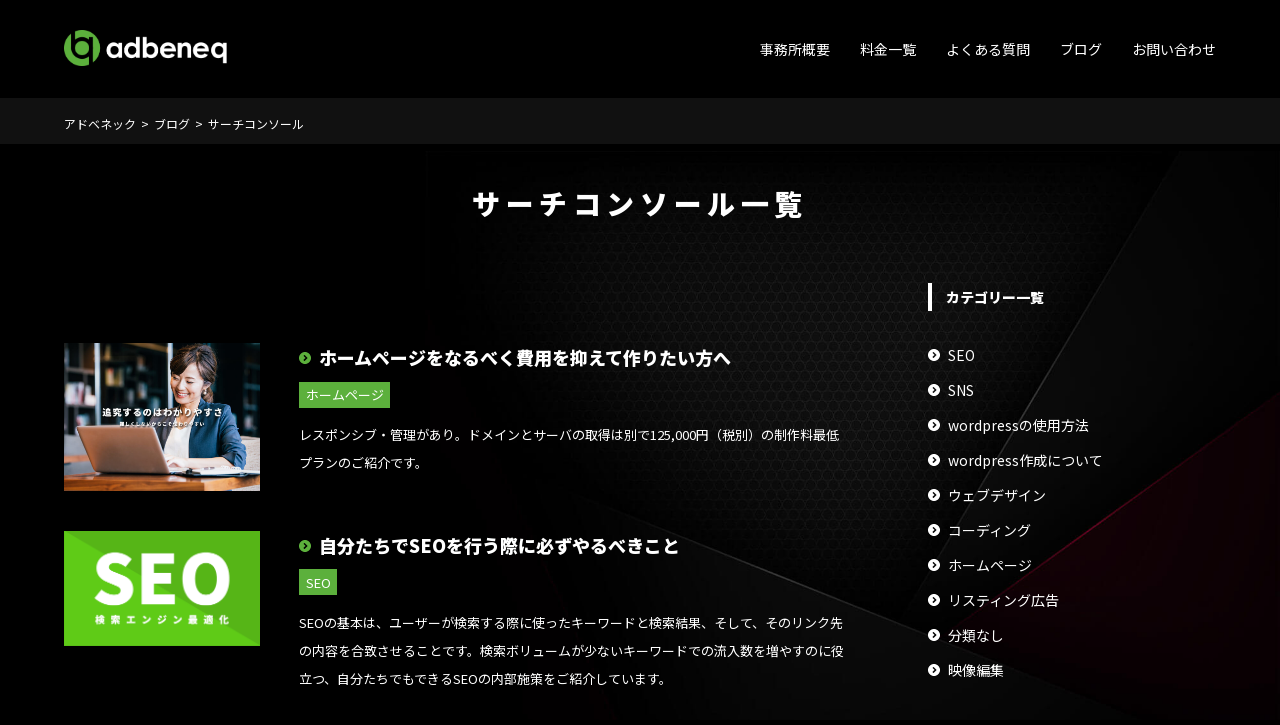

--- FILE ---
content_type: text/html; charset=UTF-8
request_url: https://adbeneq.com/blogtags/%E3%82%B5%E3%83%BC%E3%83%81%E3%82%B3%E3%83%B3%E3%82%BD%E3%83%BC%E3%83%AB/
body_size: 6796
content:
<!doctype html>
<html lang="ja" xml:lang="ja">
<head>
<!-- Google Tag Manager -->
<script>(function(w,d,s,l,i){w[l]=w[l]||[];w[l].push({'gtm.start':
new Date().getTime(),event:'gtm.js'});var f=d.getElementsByTagName(s)[0],
j=d.createElement(s),dl=l!='dataLayer'?'&l='+l:'';j.async=true;j.src=
'https://www.googletagmanager.com/gtm.js?id='+i+dl;f.parentNode.insertBefore(j,f);
})(window,document,'script','dataLayer','GTM-TD752HZ');</script>
<!-- End Google Tag Manager -->
<meta charset="utf-8">
<meta name="viewport" content="width=device-width">
<meta name="format-detection" content="telephone=no">
	
<link href="/common/css/common.css" rel="stylesheet" type="text/css">
<link href="/common/css/base.css?231025" rel="stylesheet" type="text/css">
	
<link rel="icon" href="/ico/favicon.ico">
<link rel="apple-touch-icon" sizes="180x180" href="/ico/apple-touch-icon.png">
<meta name="application-name" content="オフィスアドベネック"/>
<meta name="msapplication-square70x70logo" content="/ico/icon-70x70.png"/>
<meta name="msapplication-square150x150logo" content="/ico/icon-150x150.png"/>
<meta name="msapplication-wide310x150logo" content="/ico/icon-310x150.png"/>
<meta name="msapplication-square310x310logo" content="/ico/icon-310x310.png"/>
<meta name="msapplication-TileColor" content="#000000"/>
<title>サーチコンソール | アドベネック</title>

		<!-- All in One SEO 4.9.1.1 - aioseo.com -->
	<meta name="robots" content="max-image-preview:large" />
	<link rel="canonical" href="https://adbeneq.com/blogtags/%e3%82%b5%e3%83%bc%e3%83%81%e3%82%b3%e3%83%b3%e3%82%bd%e3%83%bc%e3%83%ab/" />
	<meta name="generator" content="All in One SEO (AIOSEO) 4.9.1.1" />
		<script type="application/ld+json" class="aioseo-schema">
			{"@context":"https:\/\/schema.org","@graph":[{"@type":"BreadcrumbList","@id":"https:\/\/adbeneq.com\/blogtags\/%E3%82%B5%E3%83%BC%E3%83%81%E3%82%B3%E3%83%B3%E3%82%BD%E3%83%BC%E3%83%AB\/#breadcrumblist","itemListElement":[{"@type":"ListItem","@id":"https:\/\/adbeneq.com#listItem","position":1,"name":"\u30db\u30fc\u30e0","item":"https:\/\/adbeneq.com","nextItem":{"@type":"ListItem","@id":"https:\/\/adbeneq.com\/blogtags\/%e3%82%b5%e3%83%bc%e3%83%81%e3%82%b3%e3%83%b3%e3%82%bd%e3%83%bc%e3%83%ab\/#listItem","name":"\u30b5\u30fc\u30c1\u30b3\u30f3\u30bd\u30fc\u30eb"}},{"@type":"ListItem","@id":"https:\/\/adbeneq.com\/blogtags\/%e3%82%b5%e3%83%bc%e3%83%81%e3%82%b3%e3%83%b3%e3%82%bd%e3%83%bc%e3%83%ab\/#listItem","position":2,"name":"\u30b5\u30fc\u30c1\u30b3\u30f3\u30bd\u30fc\u30eb","previousItem":{"@type":"ListItem","@id":"https:\/\/adbeneq.com#listItem","name":"\u30db\u30fc\u30e0"}}]},{"@type":"CollectionPage","@id":"https:\/\/adbeneq.com\/blogtags\/%E3%82%B5%E3%83%BC%E3%83%81%E3%82%B3%E3%83%B3%E3%82%BD%E3%83%BC%E3%83%AB\/#collectionpage","url":"https:\/\/adbeneq.com\/blogtags\/%E3%82%B5%E3%83%BC%E3%83%81%E3%82%B3%E3%83%B3%E3%82%BD%E3%83%BC%E3%83%AB\/","name":"\u30b5\u30fc\u30c1\u30b3\u30f3\u30bd\u30fc\u30eb | \u30a2\u30c9\u30d9\u30cd\u30c3\u30af","inLanguage":"ja","isPartOf":{"@id":"https:\/\/adbeneq.com\/#website"},"breadcrumb":{"@id":"https:\/\/adbeneq.com\/blogtags\/%E3%82%B5%E3%83%BC%E3%83%81%E3%82%B3%E3%83%B3%E3%82%BD%E3%83%BC%E3%83%AB\/#breadcrumblist"}},{"@type":"Organization","@id":"https:\/\/adbeneq.com\/#organization","name":"\u30a2\u30c9\u30d9\u30cd\u30c3\u30af","description":"\u679a\u65b9\u5e02\u306eWEB\u5236\u4f5c \/ \u30d5\u30ea\u30fc\u30e9\u30f3\u30b9","url":"https:\/\/adbeneq.com\/"},{"@type":"WebSite","@id":"https:\/\/adbeneq.com\/#website","url":"https:\/\/adbeneq.com\/","name":"\u30a2\u30c9\u30d9\u30cd\u30c3\u30af","description":"\u679a\u65b9\u5e02\u306eWEB\u5236\u4f5c \/ \u30d5\u30ea\u30fc\u30e9\u30f3\u30b9","inLanguage":"ja","publisher":{"@id":"https:\/\/adbeneq.com\/#organization"}}]}
		</script>
		<!-- All in One SEO -->

<link rel='dns-prefetch' href='//www.googletagmanager.com' />
<style id='wp-img-auto-sizes-contain-inline-css' type='text/css'>
img:is([sizes=auto i],[sizes^="auto," i]){contain-intrinsic-size:3000px 1500px}
/*# sourceURL=wp-img-auto-sizes-contain-inline-css */
</style>
<style id='wp-block-library-inline-css' type='text/css'>
:root{--wp-block-synced-color:#7a00df;--wp-block-synced-color--rgb:122,0,223;--wp-bound-block-color:var(--wp-block-synced-color);--wp-editor-canvas-background:#ddd;--wp-admin-theme-color:#007cba;--wp-admin-theme-color--rgb:0,124,186;--wp-admin-theme-color-darker-10:#006ba1;--wp-admin-theme-color-darker-10--rgb:0,107,160.5;--wp-admin-theme-color-darker-20:#005a87;--wp-admin-theme-color-darker-20--rgb:0,90,135;--wp-admin-border-width-focus:2px}@media (min-resolution:192dpi){:root{--wp-admin-border-width-focus:1.5px}}.wp-element-button{cursor:pointer}:root .has-very-light-gray-background-color{background-color:#eee}:root .has-very-dark-gray-background-color{background-color:#313131}:root .has-very-light-gray-color{color:#eee}:root .has-very-dark-gray-color{color:#313131}:root .has-vivid-green-cyan-to-vivid-cyan-blue-gradient-background{background:linear-gradient(135deg,#00d084,#0693e3)}:root .has-purple-crush-gradient-background{background:linear-gradient(135deg,#34e2e4,#4721fb 50%,#ab1dfe)}:root .has-hazy-dawn-gradient-background{background:linear-gradient(135deg,#faaca8,#dad0ec)}:root .has-subdued-olive-gradient-background{background:linear-gradient(135deg,#fafae1,#67a671)}:root .has-atomic-cream-gradient-background{background:linear-gradient(135deg,#fdd79a,#004a59)}:root .has-nightshade-gradient-background{background:linear-gradient(135deg,#330968,#31cdcf)}:root .has-midnight-gradient-background{background:linear-gradient(135deg,#020381,#2874fc)}:root{--wp--preset--font-size--normal:16px;--wp--preset--font-size--huge:42px}.has-regular-font-size{font-size:1em}.has-larger-font-size{font-size:2.625em}.has-normal-font-size{font-size:var(--wp--preset--font-size--normal)}.has-huge-font-size{font-size:var(--wp--preset--font-size--huge)}.has-text-align-center{text-align:center}.has-text-align-left{text-align:left}.has-text-align-right{text-align:right}.has-fit-text{white-space:nowrap!important}#end-resizable-editor-section{display:none}.aligncenter{clear:both}.items-justified-left{justify-content:flex-start}.items-justified-center{justify-content:center}.items-justified-right{justify-content:flex-end}.items-justified-space-between{justify-content:space-between}.screen-reader-text{border:0;clip-path:inset(50%);height:1px;margin:-1px;overflow:hidden;padding:0;position:absolute;width:1px;word-wrap:normal!important}.screen-reader-text:focus{background-color:#ddd;clip-path:none;color:#444;display:block;font-size:1em;height:auto;left:5px;line-height:normal;padding:15px 23px 14px;text-decoration:none;top:5px;width:auto;z-index:100000}html :where(.has-border-color){border-style:solid}html :where([style*=border-top-color]){border-top-style:solid}html :where([style*=border-right-color]){border-right-style:solid}html :where([style*=border-bottom-color]){border-bottom-style:solid}html :where([style*=border-left-color]){border-left-style:solid}html :where([style*=border-width]){border-style:solid}html :where([style*=border-top-width]){border-top-style:solid}html :where([style*=border-right-width]){border-right-style:solid}html :where([style*=border-bottom-width]){border-bottom-style:solid}html :where([style*=border-left-width]){border-left-style:solid}html :where(img[class*=wp-image-]){height:auto;max-width:100%}:where(figure){margin:0 0 1em}html :where(.is-position-sticky){--wp-admin--admin-bar--position-offset:var(--wp-admin--admin-bar--height,0px)}@media screen and (max-width:600px){html :where(.is-position-sticky){--wp-admin--admin-bar--position-offset:0px}}

/*# sourceURL=wp-block-library-inline-css */
</style><style id='global-styles-inline-css' type='text/css'>
:root{--wp--preset--aspect-ratio--square: 1;--wp--preset--aspect-ratio--4-3: 4/3;--wp--preset--aspect-ratio--3-4: 3/4;--wp--preset--aspect-ratio--3-2: 3/2;--wp--preset--aspect-ratio--2-3: 2/3;--wp--preset--aspect-ratio--16-9: 16/9;--wp--preset--aspect-ratio--9-16: 9/16;--wp--preset--color--black: #000000;--wp--preset--color--cyan-bluish-gray: #abb8c3;--wp--preset--color--white: #ffffff;--wp--preset--color--pale-pink: #f78da7;--wp--preset--color--vivid-red: #cf2e2e;--wp--preset--color--luminous-vivid-orange: #ff6900;--wp--preset--color--luminous-vivid-amber: #fcb900;--wp--preset--color--light-green-cyan: #7bdcb5;--wp--preset--color--vivid-green-cyan: #00d084;--wp--preset--color--pale-cyan-blue: #8ed1fc;--wp--preset--color--vivid-cyan-blue: #0693e3;--wp--preset--color--vivid-purple: #9b51e0;--wp--preset--gradient--vivid-cyan-blue-to-vivid-purple: linear-gradient(135deg,rgb(6,147,227) 0%,rgb(155,81,224) 100%);--wp--preset--gradient--light-green-cyan-to-vivid-green-cyan: linear-gradient(135deg,rgb(122,220,180) 0%,rgb(0,208,130) 100%);--wp--preset--gradient--luminous-vivid-amber-to-luminous-vivid-orange: linear-gradient(135deg,rgb(252,185,0) 0%,rgb(255,105,0) 100%);--wp--preset--gradient--luminous-vivid-orange-to-vivid-red: linear-gradient(135deg,rgb(255,105,0) 0%,rgb(207,46,46) 100%);--wp--preset--gradient--very-light-gray-to-cyan-bluish-gray: linear-gradient(135deg,rgb(238,238,238) 0%,rgb(169,184,195) 100%);--wp--preset--gradient--cool-to-warm-spectrum: linear-gradient(135deg,rgb(74,234,220) 0%,rgb(151,120,209) 20%,rgb(207,42,186) 40%,rgb(238,44,130) 60%,rgb(251,105,98) 80%,rgb(254,248,76) 100%);--wp--preset--gradient--blush-light-purple: linear-gradient(135deg,rgb(255,206,236) 0%,rgb(152,150,240) 100%);--wp--preset--gradient--blush-bordeaux: linear-gradient(135deg,rgb(254,205,165) 0%,rgb(254,45,45) 50%,rgb(107,0,62) 100%);--wp--preset--gradient--luminous-dusk: linear-gradient(135deg,rgb(255,203,112) 0%,rgb(199,81,192) 50%,rgb(65,88,208) 100%);--wp--preset--gradient--pale-ocean: linear-gradient(135deg,rgb(255,245,203) 0%,rgb(182,227,212) 50%,rgb(51,167,181) 100%);--wp--preset--gradient--electric-grass: linear-gradient(135deg,rgb(202,248,128) 0%,rgb(113,206,126) 100%);--wp--preset--gradient--midnight: linear-gradient(135deg,rgb(2,3,129) 0%,rgb(40,116,252) 100%);--wp--preset--font-size--small: 13px;--wp--preset--font-size--medium: 20px;--wp--preset--font-size--large: 36px;--wp--preset--font-size--x-large: 42px;--wp--preset--spacing--20: 0.44rem;--wp--preset--spacing--30: 0.67rem;--wp--preset--spacing--40: 1rem;--wp--preset--spacing--50: 1.5rem;--wp--preset--spacing--60: 2.25rem;--wp--preset--spacing--70: 3.38rem;--wp--preset--spacing--80: 5.06rem;--wp--preset--shadow--natural: 6px 6px 9px rgba(0, 0, 0, 0.2);--wp--preset--shadow--deep: 12px 12px 50px rgba(0, 0, 0, 0.4);--wp--preset--shadow--sharp: 6px 6px 0px rgba(0, 0, 0, 0.2);--wp--preset--shadow--outlined: 6px 6px 0px -3px rgb(255, 255, 255), 6px 6px rgb(0, 0, 0);--wp--preset--shadow--crisp: 6px 6px 0px rgb(0, 0, 0);}:where(.is-layout-flex){gap: 0.5em;}:where(.is-layout-grid){gap: 0.5em;}body .is-layout-flex{display: flex;}.is-layout-flex{flex-wrap: wrap;align-items: center;}.is-layout-flex > :is(*, div){margin: 0;}body .is-layout-grid{display: grid;}.is-layout-grid > :is(*, div){margin: 0;}:where(.wp-block-columns.is-layout-flex){gap: 2em;}:where(.wp-block-columns.is-layout-grid){gap: 2em;}:where(.wp-block-post-template.is-layout-flex){gap: 1.25em;}:where(.wp-block-post-template.is-layout-grid){gap: 1.25em;}.has-black-color{color: var(--wp--preset--color--black) !important;}.has-cyan-bluish-gray-color{color: var(--wp--preset--color--cyan-bluish-gray) !important;}.has-white-color{color: var(--wp--preset--color--white) !important;}.has-pale-pink-color{color: var(--wp--preset--color--pale-pink) !important;}.has-vivid-red-color{color: var(--wp--preset--color--vivid-red) !important;}.has-luminous-vivid-orange-color{color: var(--wp--preset--color--luminous-vivid-orange) !important;}.has-luminous-vivid-amber-color{color: var(--wp--preset--color--luminous-vivid-amber) !important;}.has-light-green-cyan-color{color: var(--wp--preset--color--light-green-cyan) !important;}.has-vivid-green-cyan-color{color: var(--wp--preset--color--vivid-green-cyan) !important;}.has-pale-cyan-blue-color{color: var(--wp--preset--color--pale-cyan-blue) !important;}.has-vivid-cyan-blue-color{color: var(--wp--preset--color--vivid-cyan-blue) !important;}.has-vivid-purple-color{color: var(--wp--preset--color--vivid-purple) !important;}.has-black-background-color{background-color: var(--wp--preset--color--black) !important;}.has-cyan-bluish-gray-background-color{background-color: var(--wp--preset--color--cyan-bluish-gray) !important;}.has-white-background-color{background-color: var(--wp--preset--color--white) !important;}.has-pale-pink-background-color{background-color: var(--wp--preset--color--pale-pink) !important;}.has-vivid-red-background-color{background-color: var(--wp--preset--color--vivid-red) !important;}.has-luminous-vivid-orange-background-color{background-color: var(--wp--preset--color--luminous-vivid-orange) !important;}.has-luminous-vivid-amber-background-color{background-color: var(--wp--preset--color--luminous-vivid-amber) !important;}.has-light-green-cyan-background-color{background-color: var(--wp--preset--color--light-green-cyan) !important;}.has-vivid-green-cyan-background-color{background-color: var(--wp--preset--color--vivid-green-cyan) !important;}.has-pale-cyan-blue-background-color{background-color: var(--wp--preset--color--pale-cyan-blue) !important;}.has-vivid-cyan-blue-background-color{background-color: var(--wp--preset--color--vivid-cyan-blue) !important;}.has-vivid-purple-background-color{background-color: var(--wp--preset--color--vivid-purple) !important;}.has-black-border-color{border-color: var(--wp--preset--color--black) !important;}.has-cyan-bluish-gray-border-color{border-color: var(--wp--preset--color--cyan-bluish-gray) !important;}.has-white-border-color{border-color: var(--wp--preset--color--white) !important;}.has-pale-pink-border-color{border-color: var(--wp--preset--color--pale-pink) !important;}.has-vivid-red-border-color{border-color: var(--wp--preset--color--vivid-red) !important;}.has-luminous-vivid-orange-border-color{border-color: var(--wp--preset--color--luminous-vivid-orange) !important;}.has-luminous-vivid-amber-border-color{border-color: var(--wp--preset--color--luminous-vivid-amber) !important;}.has-light-green-cyan-border-color{border-color: var(--wp--preset--color--light-green-cyan) !important;}.has-vivid-green-cyan-border-color{border-color: var(--wp--preset--color--vivid-green-cyan) !important;}.has-pale-cyan-blue-border-color{border-color: var(--wp--preset--color--pale-cyan-blue) !important;}.has-vivid-cyan-blue-border-color{border-color: var(--wp--preset--color--vivid-cyan-blue) !important;}.has-vivid-purple-border-color{border-color: var(--wp--preset--color--vivid-purple) !important;}.has-vivid-cyan-blue-to-vivid-purple-gradient-background{background: var(--wp--preset--gradient--vivid-cyan-blue-to-vivid-purple) !important;}.has-light-green-cyan-to-vivid-green-cyan-gradient-background{background: var(--wp--preset--gradient--light-green-cyan-to-vivid-green-cyan) !important;}.has-luminous-vivid-amber-to-luminous-vivid-orange-gradient-background{background: var(--wp--preset--gradient--luminous-vivid-amber-to-luminous-vivid-orange) !important;}.has-luminous-vivid-orange-to-vivid-red-gradient-background{background: var(--wp--preset--gradient--luminous-vivid-orange-to-vivid-red) !important;}.has-very-light-gray-to-cyan-bluish-gray-gradient-background{background: var(--wp--preset--gradient--very-light-gray-to-cyan-bluish-gray) !important;}.has-cool-to-warm-spectrum-gradient-background{background: var(--wp--preset--gradient--cool-to-warm-spectrum) !important;}.has-blush-light-purple-gradient-background{background: var(--wp--preset--gradient--blush-light-purple) !important;}.has-blush-bordeaux-gradient-background{background: var(--wp--preset--gradient--blush-bordeaux) !important;}.has-luminous-dusk-gradient-background{background: var(--wp--preset--gradient--luminous-dusk) !important;}.has-pale-ocean-gradient-background{background: var(--wp--preset--gradient--pale-ocean) !important;}.has-electric-grass-gradient-background{background: var(--wp--preset--gradient--electric-grass) !important;}.has-midnight-gradient-background{background: var(--wp--preset--gradient--midnight) !important;}.has-small-font-size{font-size: var(--wp--preset--font-size--small) !important;}.has-medium-font-size{font-size: var(--wp--preset--font-size--medium) !important;}.has-large-font-size{font-size: var(--wp--preset--font-size--large) !important;}.has-x-large-font-size{font-size: var(--wp--preset--font-size--x-large) !important;}
/*# sourceURL=global-styles-inline-css */
</style>

<style id='classic-theme-styles-inline-css' type='text/css'>
/*! This file is auto-generated */
.wp-block-button__link{color:#fff;background-color:#32373c;border-radius:9999px;box-shadow:none;text-decoration:none;padding:calc(.667em + 2px) calc(1.333em + 2px);font-size:1.125em}.wp-block-file__button{background:#32373c;color:#fff;text-decoration:none}
/*# sourceURL=/wp-includes/css/classic-themes.min.css */
</style>
<meta name="generator" content="Site Kit by Google 1.167.0" /><noscript><style id="rocket-lazyload-nojs-css">.rll-youtube-player, [data-lazy-src]{display:none !important;}</style></noscript></head>
<body id="toppage">
<!-- Google Tag Manager (noscript) -->
<noscript><iframe src="https://www.googletagmanager.com/ns.html?id=GTM-TD752HZ"
height="0" width="0" style="display:none;visibility:hidden"></iframe></noscript>
<!-- End Google Tag Manager (noscript) -->
<header>
<div id="logo"><a href="/"><img src="data:image/svg+xml,%3Csvg%20xmlns='http://www.w3.org/2000/svg'%20viewBox='0%200%200%200'%3E%3C/svg%3E" alt="アドベネック" data-lazy-src="/common/img/logo.png"><noscript><img src="/common/img/logo.png" alt="アドベネック"></noscript></a></div>
<div id="spmenu">
<ul>
 <li><a href="tel:09083863028" id="hdtel"></a></li>
 <li><a href="#" id="hdmenu" onclick="return false"></a></li>
</ul>
</div>
</header>
<nav id="gmenu">
<div class="closebt"><a href="#" onclick="return false"></a></div>
<ul>
<li><a href="/outline/">事務所概要</a></li>
<li><a href="/price/">料金一覧</a></li>
<li><a href="/faq/">よくある質問</a></li>
<li><a href="/myblog/">ブログ</a></li>
<li><a href="/contact/">お問い合わせ</a></li>
</ul>
</nav>
<!-- bread_crumb -->
<div id="bread_crumb">
 <ol>
  <li><a href="/">アドベネック</a></li>
   <li><a href="/myblog/">ブログ</a></li>
  <li>サーチコンソール</li>
 </ol>
</div>

<div class="pagetitle">
<h1>サーチコンソール一覧</h1>
</div>

<div class="clm2">
<main class="myblog">
<ul class="articles myblog">
           <li><a href="https://adbeneq.com/myblog/website/260/">
<div class="photos"><img src="data:image/svg+xml,%3Csvg%20xmlns='http://www.w3.org/2000/svg'%20viewBox='0%200%200%200'%3E%3C/svg%3E" alt="" data-lazy-src="https://adbeneq.com/wp-content/uploads/2019/12/main_sp.jpg"/><noscript><img src="https://adbeneq.com/wp-content/uploads/2019/12/main_sp.jpg" alt=""/></noscript></div>
	
<div class="texts">
<h3>ホームページをなるべく費用を抑えて作りたい方へ</h3>
<span class="categories">ホームページ</span>
<p class="desc">レスポンシブ・管理があり。ドメインとサーバの取得は別で125,000円（税別）の制作料最低プランのご紹介です。</p>
</div>
</a></li>
           <li><a href="https://adbeneq.com/myblog/seo/370/">
<div class="photos"><img src="data:image/svg+xml,%3Csvg%20xmlns='http://www.w3.org/2000/svg'%20viewBox='0%200%200%200'%3E%3C/svg%3E" alt="" data-lazy-src="https://adbeneq.com/wp-content/uploads/2019/11/seo.png"/><noscript><img src="https://adbeneq.com/wp-content/uploads/2019/11/seo.png" alt=""/></noscript></div>
	
<div class="texts">
<h3>自分たちでSEOを行う際に必ずやるべきこと</h3>
<span class="categories">SEO</span>
<p class="desc">SEOの基本は、ユーザーが検索する際に使ったキーワードと検索結果、そして、そのリンク先の内容を合致させることです。検索ボリュームが少ないキーワードでの流入数を増やすのに役立つ、自分たちでもできるSEOの内部施策をご紹介しています。</p>
</div>
</a></li>
    	
</ul>
	
	</main>	
<aside>
<h2>カテゴリー一覧</h2>
<ul class="linklist">
<ul class="catelist">
<li><a href="https://adbeneq.com/blogcategories/seo/"><span>SEO</span></a></li><li><a href="https://adbeneq.com/blogcategories/sns/"><span>SNS</span></a></li><li><a href="https://adbeneq.com/blogcategories/wpmanual/"><span>wordpressの使用方法</span></a></li><li><a href="https://adbeneq.com/blogcategories/wordpress/"><span>wordpress作成について</span></a></li><li><a href="https://adbeneq.com/blogcategories/web/"><span>ウェブデザイン</span></a></li><li><a href="https://adbeneq.com/blogcategories/coding/"><span>コーディング</span></a></li><li><a href="https://adbeneq.com/blogcategories/website/"><span>ホームページ</span></a></li><li><a href="https://adbeneq.com/blogcategories/adwords/"><span>リスティング広告</span></a></li><li><a href="https://adbeneq.com/blogcategories/etc/"><span>分類なし</span></a></li><li><a href="https://adbeneq.com/blogcategories/movies/"><span>映像編集</span></a></li></ul>
</ul>
</aside>	
</div>
<div class="backbt lines"><a href="/"><span>トップページに戻る</span></a></div>

<footer>
<div class="inner">
<p>ホームページの作成や運用ならアドベネックまで</p>	
<h2><img src="data:image/svg+xml,%3Csvg%20xmlns='http://www.w3.org/2000/svg'%20viewBox='0%200%200%200'%3E%3C/svg%3E" alt="アドベネック" data-lazy-src="/common/img/logo.png"><noscript><img src="/common/img/logo.png" alt="アドベネック"></noscript></h2>
<address>
<p>〒573-0162 <br class="sp_ver">大阪府枚方市長尾西町2-66-10</p>
<p>TEL <a href="tel:090-8386-3028" class="phones">090-8386-3028</a></p>
</address>
</div>
<div id="cr">Copyright© 2009-2026 adbeneq.</div>
</footer>
<script src="/common/js/common.js" type="text/javascript"></script>
<script type="speculationrules">
{"prefetch":[{"source":"document","where":{"and":[{"href_matches":"/*"},{"not":{"href_matches":["/wp-*.php","/wp-admin/*","/wp-content/uploads/*","/wp-content/*","/wp-content/plugins/*","/wp-content/themes/adbeneq/*","/*\\?(.+)"]}},{"not":{"selector_matches":"a[rel~=\"nofollow\"]"}},{"not":{"selector_matches":".no-prefetch, .no-prefetch a"}}]},"eagerness":"conservative"}]}
</script>
<script type="module"  src="https://adbeneq.com/wp-content/plugins/all-in-one-seo-pack/dist/Lite/assets/table-of-contents.95d0dfce.js?ver=4.9.1.1" id="aioseo/js/src/vue/standalone/blocks/table-of-contents/frontend.js-js"></script>
<script>window.lazyLoadOptions = [{
                elements_selector: "img[data-lazy-src],.rocket-lazyload,iframe[data-lazy-src]",
                data_src: "lazy-src",
                data_srcset: "lazy-srcset",
                data_sizes: "lazy-sizes",
                class_loading: "lazyloading",
                class_loaded: "lazyloaded",
                threshold: 300,
                callback_loaded: function(element) {
                    if ( element.tagName === "IFRAME" && element.dataset.rocketLazyload == "fitvidscompatible" ) {
                        if (element.classList.contains("lazyloaded") ) {
                            if (typeof window.jQuery != "undefined") {
                                if (jQuery.fn.fitVids) {
                                    jQuery(element).parent().fitVids();
                                }
                            }
                        }
                    }
                }},{
				elements_selector: ".rocket-lazyload",
				data_src: "lazy-src",
				data_srcset: "lazy-srcset",
				data_sizes: "lazy-sizes",
				class_loading: "lazyloading",
				class_loaded: "lazyloaded",
				threshold: 300,
			}];
        window.addEventListener('LazyLoad::Initialized', function (e) {
            var lazyLoadInstance = e.detail.instance;

            if (window.MutationObserver) {
                var observer = new MutationObserver(function(mutations) {
                    var image_count = 0;
                    var iframe_count = 0;
                    var rocketlazy_count = 0;

                    mutations.forEach(function(mutation) {
                        for (var i = 0; i < mutation.addedNodes.length; i++) {
                            if (typeof mutation.addedNodes[i].getElementsByTagName !== 'function') {
                                continue;
                            }

                            if (typeof mutation.addedNodes[i].getElementsByClassName !== 'function') {
                                continue;
                            }

                            images = mutation.addedNodes[i].getElementsByTagName('img');
                            is_image = mutation.addedNodes[i].tagName == "IMG";
                            iframes = mutation.addedNodes[i].getElementsByTagName('iframe');
                            is_iframe = mutation.addedNodes[i].tagName == "IFRAME";
                            rocket_lazy = mutation.addedNodes[i].getElementsByClassName('rocket-lazyload');

                            image_count += images.length;
			                iframe_count += iframes.length;
			                rocketlazy_count += rocket_lazy.length;

                            if(is_image){
                                image_count += 1;
                            }

                            if(is_iframe){
                                iframe_count += 1;
                            }
                        }
                    } );

                    if(image_count > 0 || iframe_count > 0 || rocketlazy_count > 0){
                        lazyLoadInstance.update();
                    }
                } );

                var b      = document.getElementsByTagName("body")[0];
                var config = { childList: true, subtree: true };

                observer.observe(b, config);
            }
        }, false);</script><script data-no-minify="1" async src="https://adbeneq.com/wp-content/plugins/rocket-lazy-load/assets/js/16.1/lazyload.min.js"></script></body>
</html>

--- FILE ---
content_type: text/css
request_url: https://adbeneq.com/common/css/common.css
body_size: 1700
content:
@media screen and (max-width: 768px){.pc_ver{display:none}}@media screen and (min-width: 769px){.sp_ver{display:none}}a,abbr,acronym,address,applet,article,aside,audio,b,big,blockquote,body,caption,canvas,center,cite,code,dd,del,details,dfn,dialog,div,dl,dt,em,embed,fieldset,figcaption,figure,form,footer,header,hgroup,h1,h2,h3,h4,h5,h6,html,i,iframe,img,ins,kbd,label,legend,li,mark,menu,nav,object,ol,output,p,pre,q,ruby,s,samp,section,main,small,span,strike,strong,sub,summary,sup,tt,table,tbody,textarea,tfoot,thead,time,tr,th,td,u,ul,var,video{font-family:inherit;font-size:100%;font-weight:inherit;font-style:inherit;vertical-align:baseline;white-space:normal;margin:0;padding:0;border:0;outline:0;background:transparent;box-sizing:border-box}article,aside,details,figcaption,figure,footer,header,hgroup,menu,nav,section,main{display:block;box-sizing:border-box}ol,ul{list-style:none;box-sizing:border-box}blockquote,q{quotes:none;box-sizing:border-box}table{border-collapse:collapse;border-spacing:0;box-sizing:border-box}td,th{text-align:left}a:link{text-decoration:none;color:#5cb03c}a:visited{text-decoration:none;color:#5cb03c}a:hover{text-decoration:none;color:#5cb03c}a:active{text-decoration:none;color:#5cb03c}a.phones:link{text-decoration:none;color:#FFF}a.phones:visited{text-decoration:none;color:#FFF}a.phones:hover{text-decoration:none;color:#FFF}a.phones:active{text-decoration:none;color:#FFF}.linkc01 a:link{text-decoration:none;color:#FFF}.linkc01 a:visited{text-decoration:none;color:#FFF}.linkc01 a:hover{text-decoration:none;color:#FFF}.linkc01 a:active{text-decoration:none;color:#FFF}h1,h2,h3,h4{font-weight:900}img{vertical-align:bottom;max-width:100%}a img:hover{opacity:0.6}.fc__white{color:#FFF !important}@media screen and (min-width: 769px){.phones{pointer-events:none}}dl.def{width:100%;box-sizing:border-box}@media screen and (min-width: 769px){dl.def{display:flex;justify-content:space-between;flex-wrap:wrap}}dl.def dt{box-sizing:border-box;border-top:solid 1px #333;font-weight:bold;color:#5cb03c}@media screen and (min-width: 769px){dl.def dt{width:25%;text-align:left}}@media screen and (max-width: 768px){dl.def dt{margin-top:20px;text-align:center}}dl.def dt:last-of-type{border-bottom:solid 1px #333}dl.def dd{box-sizing:border-box;border-top:solid 1px #333}@media screen and (min-width: 769px){dl.def dd{width:75%;text-align:left}}@media screen and (max-width: 768px){dl.def dd{text-align:left}}dl.def dd:last-child{border-bottom:solid 1px #333}dl.def dt,dl.def dd{font-size:16px}@media screen and (min-width: 769px){dl.def dt,dl.def dd{padding:20px 10px}}@media screen and (max-width: 768px){dl.def dt,dl.def dd{padding:10px 5px}}ul.circles{text-align:left;line-height:1.7;margin-top:20px}ul.circles li{margin-top:10px;padding-left:1em;text-indent:-1em}ul.circles li:before{content:"●"}ul.notice{text-align:left;line-height:1.7;margin-top:15px;color:#f9f9f9;font-size:small}ul.notice li{margin-top:5px;padding-left:1em;text-indent:-1em}ul.notice li:before{content:"※"}ul.notice.c333{color:#333}ol{counter-reset:item;text-align:left;line-height:1.7;margin-top:20px}ol li{margin-top:5px;padding-left:1em;text-indent:-1em}ol li:before{counter-increment:item;content:counter(item) "."}ol.lines{margin-left:1em}ol.lines li{padding-top:1em;padding-bottom:1em;border-bottom:dotted 1px #333}html{margin-top:0 !important}#wpadminbar{top:inherit !important;bottom:0 !important}.youtube{margin-top:50px;position:relative;width:100%;padding-top:56.25%}.youtube iframe{position:absolute;top:0;right:0;width:100% !important;height:100% !important}#searchBox{background-color:#111;box-sizing:border-box;line-height:1}@media screen and (min-width: 769px){#searchBox{max-width:1100px;margin:80px auto;padding:30px}}@media screen and (max-width: 768px){#searchBox{width:88%;margin:40px auto;padding:20px}}#searchBox h2{text-align:center;font-size:large;color:#FFF;padding:0}#searchBox h2:before,#searchBox h2:after{display:none}#searchBox #formArea{position:relative}@media screen and (min-width: 769px){#searchBox #formArea{width:80%;margin:30px auto 0px}}@media screen and (max-width: 768px){#searchBox #formArea{width:100%;margin:20px auto 0px}}input[type="submit"],input[type="image"],input[type="button"],input[type="search"]{-webkit-appearance:none}#searchBox form{height:36px;padding:0;display:flex;justify-content:space-between;align-items:center}.searchinput{height:36px;border-radius:6px;padding:12px;width:calc(100% - 66px);box-sizing:border-box;margin:0}.searchbt{width:36px;height:36px;background-color:#FFF;border-radius:6px}@media screen and (min-width: 769px){.searchbt{margin-left:15px}}@media screen and (max-width: 768px){.searchbt{margin-left:5px}}.pagination{display:flex;align-items:center;justify-content:center;margin:100px 0 0 !important;position:relative;font-size:13px;border-bottom:none !important}.pagination span,.pagination a{display:block;width:auto;background-color:#111;text-decoration:none;text-align:center;color:#FFF;line-height:16px}@media screen and (min-width: 769px){.pagination span,.pagination a{padding:8px;margin:4px}}@media screen and (max-width: 768px){.pagination span,.pagination a{padding:4px;margin:2px}}@media screen and (min-width: 769px){.pagination .pager{width:32px}}@media screen and (max-width: 768px){.pagination .pager{width:24px}}.pagination a:hover,.pagination .current{color:#FFF;background-color:#333}.pagination a.prev{margin-right:16px}.pagination a.next{margin-left:16px}.pagination span.page_num{display:none}#profileSotfPs{background:url("/common/img/adobeic1.png") center center no-repeat}#profileSotfAi{background:url("/common/img/adobeic2.png") center center no-repeat}#profileSotfDw{background:url("/common/img/adobeic3.png") center center no-repeat}#profileSotfPr{background:url("/common/img/adobeic4.png") center center no-repeat}#profileSotfAe{background:url("/common/img/adobeic5.png") center center no-repeat}#profileSotfList{display:flex;justify-content:flex-start;flex-wrap:wrap}#profileSotfList li{margin-right:10px;width:40px;height:40px;background-size:100% 100%;font-size:0;line-height:0}


--- FILE ---
content_type: text/css
request_url: https://adbeneq.com/common/css/base.css?231025
body_size: 3553
content:
@media screen and (max-width: 768px){.pc_ver{display:none}}@media screen and (min-width: 769px){.sp_ver{display:none}}body{margin:0;padding:0;background-color:#000;color:#FFF;font-family:"Noto Sans JP", "メイリオ", "Meiryo", "Helvetica", "Arial", sans-serif;font-size:14px;-webkit-text-size-adjust:100%;line-height:2em;text-align:center;position:relative}@media screen and (min-width: 769px){body#toppage{background:url("/common/img/footer_bg.jpg") bottom center #000 no-repeat;background-size:100% auto;background-attachment:fixed}}@media screen and (max-width: 768px){body#toppage{background:url("/common/img/footer_bg_sp.jpg") bottom center #000 no-repeat;background-size:100% auto;background-attachment:fixed}}.roboto{font-family:'Roboto', sans-serif;font-weight:700}.notoSans{font-family:"Noto Sans JP", "メイリオ", "Meiryo", "Helvetica", "Arial", sans-serif;font-weight:900}.notoSerif{font-family:'Noto Serif JP', serif;font-weight:900}strong,b{color:#ffef41;font-weight:bold}header{position:fixed;top:0;left:0;z-index:100;margin:0 auto;padding:30px 5%;width:100%;background-color:#000;text-align:left;display:flex;justify-content:space-between;align-items:center}header #logo>h1,header #logo>a{margin:0;padding:0}@media screen and (max-width: 768px){header #logo>h1,header #logo>a{width:85%}}@media screen and (min-width: 769px){header #logo>h1 img,header #logo>a img{height:36px}}#spmenu{width:50%}@media screen and (min-width: 769px){#spmenu{display:none}}#spmenu ul{　width:100%;display:flex;justify-content:flex-end}#spmenu ul li{margin-left:15px}#spmenu ul a{display:block;width:36px;height:36px;position:relative}#spmenu ul #hdtel{background-image:url("data:image/svg+xml;charset=utf8,%3Csvg%20version%3D%221.1%22%20xmlns%3D%22http%3A%2F%2Fwww.w3.org%2F2000%2Fsvg%22%20xmlns%3Axlink%3D%22http%3A%2F%2Fwww.w3.org%2F1999%2Fxlink%22%20x%3D%220px%22%20y%3D%220px%22%20viewBox%3D%220%200%20512%20512%22%20style%3D%22width%3A%20256px%3B%20height%3A%20256px%3B%20opacity%3A%201%3B%22%20xml%3Aspace%3D%22preserve%22%3E%3Cg%3E%3Cpath%20fill%3D%22%23FFF%22%20d%3D%22M478.047%2C400.316c-19.356-18.424-81.443-56.049-97.112-61.134c-15.659-5.096-36.341%2C8.668-43.342%2C27.382%20c-7.012%2C18.715-16.85%2C16.022-16.85%2C16.022s-37.242-17.472-101.504-93.726s-75.167-115.92-75.167-115.92s-0.984-10.16%2C18.662-13.898%20c19.615-3.729%2C36.693-21.769%2C34.321-38.071c-2.34-16.301-28.904-83.876-43.776-106.06C138.377-7.262%2C105.153%2C0.61%2C97.593%2C5.146%20c-7.571%2C4.536-86.756%2C45.692-71.842%2C135.492c14.934%2C89.801%2C57.26%2C164.294%2C105.904%2C222.022%20c48.644%2C57.726%2C114.884%2C112.087%2C200.863%2C142.018c85.958%2C29.93%2C139.956-41.136%2C145.704-47.826%20C483.971%2C450.172%2C497.361%2C418.761%2C478.047%2C400.316z%22%3E%3C%2Fpath%3E%3C%2Fg%3E%3C%2Fsvg%3E");background-position:center center;background-repeat:no-repeat;background-size:18px 18px}#spmenu ul #hdaccess{background-image:url("data:image/svg+xml;charset=utf8,%3Csvg%20version%3D%221.1%22%20xmlns%3D%22http%3A%2F%2Fwww.w3.org%2F2000%2Fsvg%22%20xmlns%3Axlink%3D%22http%3A%2F%2Fwww.w3.org%2F1999%2Fxlink%22%20x%3D%220px%22%20y%3D%220px%22%20viewBox%3D%220%200%20512%20512%22%20style%3D%22width%3A%20256px%3B%20height%3A%20256px%3B%20opacity%3A%201%3B%22%20xml%3Aspace%3D%22preserve%22%3E%3Cg%3E%3Cpath%20fill%3D%22%23FFF%22%20d%3D%22M256%2C0C160.798%2C0%2C83.644%2C77.155%2C83.644%2C172.356c0%2C97.162%2C48.158%2C117.862%2C101.386%2C182.495%20C248.696%2C432.161%2C256%2C512%2C256%2C512s7.304-79.839%2C70.97-157.148c53.228-64.634%2C101.386-85.334%2C101.386-182.495%20C428.356%2C77.155%2C351.202%2C0%2C256%2C0z%20M256%2C231.921c-32.897%2C0-59.564-26.668-59.564-59.564s26.668-59.564%2C59.564-59.564%20c32.896%2C0%2C59.564%2C26.668%2C59.564%2C59.564S288.896%2C231.921%2C256%2C231.921z%22%3E%3C%2Fpath%3E%3C%2Fg%3E%3C%2Fsvg%3E");background-position:center center;background-repeat:no-repeat;background-size:18px 18px}#spmenu ul #hdmenu{background-image:url("data:image/svg+xml;charset=utf8,%3Csvg%20xmlns%3D%22http%3A%2F%2Fwww.w3.org%2F2000%2Fsvg%22%20viewBox%3D%220%200%20500%20500%22%3E%3Crect%20fill%3D%22%23FFF%22%20width%3D%22500%22%20height%3D%2260%22%20rx%3D%2230%22%20ry%3D%2230%22%2F%3E%3Crect%20fill%3D%22%23FFF%22%20y%3D%22220%22%20width%3D%22500%22%20height%3D%2260%22%20rx%3D%2230%22%20ry%3D%2230%22%2F%3E%3Crect%20fill%3D%22%23FFF%22%20y%3D%22440%22%20width%3D%22500%22%20height%3D%2260%22%20rx%3D%2230%22%20ry%3D%2230%22%2F%3E%3C%2Fsvg%3E");background-position:center center;background-repeat:no-repeat;background-size:18px 18px}#gmenu{z-index:200}@media screen and (min-width: 769px){#gmenu{position:fixed;top:35px;right:5%}}@media screen and (max-width: 768px){#gmenu{position:fixed;top:0;left:0;width:100vw;max-width:100vw;height:100vh;margin:0;background-color:#000;padding:30px 5%;transform:translateX(-100%);transition:transform .3s;transition-timing-function:ease;overflow:auto}}@media screen and (min-width: 769px){#gmenu ul{display:flex;justify-content:flex-end}#gmenu ul li{margin-left:30px}#gmenu ul li:first-child{margin-left:0px}}@media screen and (max-width: 768px){#gmenu ul{margin-top:15px;border-bottom:solid 1px #FFF}#gmenu ul li{line-height:1.2;border-top:solid 1px #FFF;text-align:left;padding:20px 0px;background-image:url("data:image/svg+xml;charset=utf8,%3Csvg%20xmlns%3D%22http%3A%2F%2Fwww.w3.org%2F2000%2Fsvg%22%20x%3D%220px%22%20y%3D%220px%22%20viewBox%3D%220%200%20512%20512%22%3E%3Cg%3E%3Cpath%20fill%3D%22%23FFF%22%20d%3D%22M255.992%2C0C114.615%2C0%2C0%2C114.615%2C0%2C256s114.615%2C256%2C255.992%2C256C397.385%2C512%2C512%2C397.385%2C512%2C256%20S397.385%2C0%2C255.992%2C0z%20M232.213%2C389.57l-44.097-44.106L277.572%2C256l-89.456-89.464l44.097-44.097L365.782%2C256L232.213%2C389.57z%22%3E%3C%2Fpath%3E%3C%2Fg%3E%3C%2Fsvg%3E");background-size:10px 10px;padding-left:20px;background-repeat:no-repeat;background-position:left 50%}}#gmenu ul a:link,#gmenu ul a:visited,#gmenu ul a:hover{font-weight:400}@media screen and (min-width: 769px){#gmenu ul a:link,#gmenu ul a:visited,#gmenu ul a:hover{color:#FFF !important}}@media screen and (max-width: 768px){#gmenu ul a:link,#gmenu ul a:visited,#gmenu ul a:hover{color:#FFF !important}}@media screen and (max-width: 768px){#gmenu.active{transform:translateX(0%)}}@media screen and (min-width: 769px){#gmenu .closebt{display:none}}#gmenu .closebt a{display:block;width:36px;height:36px;margin-left:auto;background-image:url("data:image/svg+xml;charset=utf8,%3Csvg%20xmlns%3D%22http%3A%2F%2Fwww.w3.org%2F2000%2Fsvg%22%20xmlns%3Axlink%3D%22http%3A%2F%2Fwww.w3.org%2F1999%2Fxlink%22%20x%3D%220px%22%20y%3D%220px%22%20viewBox%3D%220%200%20512%20512%22%3E%3Cg%3E%3Cpath%20fill%3D%22%23FFF%22%20d%3D%22M255.998%2C0.002C114.616%2C0.002%2C0%2C114.622%2C0%2C256.004c0%2C141.382%2C114.616%2C255.994%2C255.998%2C255.994%20C397.384%2C511.998%2C512%2C397.386%2C512%2C256.004C512%2C114.622%2C397.384%2C0.002%2C255.998%2C0.002z%20M374.653%2C333.047l-41.596%2C41.608%20l-77.059-77.059l-77.052%2C77.059l-41.599-41.608l77.055-77.059l-77.055-77.044l41.596-41.6l77.055%2C77.06l77.056-77.06l41.599%2C41.592%20l-77.059%2C77.052L374.653%2C333.047z%22%3E%3C%2Fpath%3E%3C%2Fg%3E%3C%2Fsvg%3E");background-position:center center;background-repeat:no-repeat;background-size:20px 20px}#bread_crumb{width:100%;box-sizing:border-box;text-align:left;background-color:#111;font-size:0;color:#FFF}@media screen and (min-width: 769px){#bread_crumb{margin-top:98px}}@media screen and (max-width: 768px){#bread_crumb{margin-top:77px}}@media screen and (min-width: 769px){#bread_crumb{padding:10px 5%}}@media screen and (max-width: 768px){#bread_crumb{padding:15px 5%}}#bread_crumb a{color:#FFF;text-decoration:none}#bread_crumb ol{margin-top:0}#bread_crumb ol>li{font-size:12px;line-height:1.8;display:inline-block;vertical-align:top;padding-left:0;text-indent:0}#bread_crumb ol>li+li:before{display:inline-block;counter-increment:none;content:" > ";padding-left:5px;padding-right:5px}#bread_crumb ol li:before{display:inline-block;content:""}main.def{width:100%;max-width:2000px;padding:0 5%}@media screen and (min-width: 769px){main.def{margin:60px auto 0}}@media screen and (max-width: 768px){main.def{margin:40px auto 0}}main.def>img,main.def>p img{display:block;margin:30px auto 10px}main.def h4{font-weight:900}.pagetitle{margin:40px auto 0;padding:0 5%}.pagetitle h1{line-height:1.4}@media screen and (min-width: 769px){.pagetitle h1{font-size:28px;letter-spacing:.2em}}@media screen and (max-width: 768px){.pagetitle h1{font-size:24px}}.pagetitle.myblog{margin:80px auto 0;padding:0 5%;max-width:1400px;text-align:left}.pagetitle.myblog div.info{display:flex;justify-content:space-between;flex-wrap:wrap;margin-top:30px}.pagetitle.myblog div.info .dates{width:10em}.pagetitle.myblog div.info .categories{width:calc(100% - 11em)}.pagetitle.myblog div.tags{margin-top:15px}.pagetitle.myblog div.tags a{display:inline-block;background-color:#333;padding:2px 1em;border-radius:.5em;margin-top:5px;margin-bottom:5px;margin-right:5px;font-size:x-small}main#page404{padding:0 5%;max-width:1400px;text-align:left}@media screen and (min-width: 769px){main#page404{margin:200px auto}}@media screen and (max-width: 768px){main#page404{margin:100px auto}}main#page404 h1{line-height:1.4}@media screen and (min-width: 769px){main#page404 h1{font-size:28px;letter-spacing:.2em}}@media screen and (max-width: 768px){main#page404 h1{font-size:24px}}main#page404 h1+p{margin-top:.5em;font-size:large;font-weight:900}main#page404 div{margin-top:40px}@media screen and (min-width: 769px){.clm2{display:flex;justify-content:space-between;width:100%;max-width:1400px;padding:0 5%;margin:60px auto}}@media screen and (min-width: 769px){.clm2 main{width:68%}}@media screen and (max-width: 768px){.clm2 main{margin:40px auto 0;padding:0 5%}}.clm2 aside{text-align:left}@media screen and (min-width: 769px){.clm2 aside{width:25%}}@media screen and (max-width: 768px){.clm2 aside{margin:120px auto 0;padding:0 5%}}.clm2 aside h2{border-left:solid 4px #FFF;padding-left:14px}.clm2 aside *+h2{margin-top:40px}.clm2 aside .linklist{margin-top:30px}.clm2 aside .linklist li{margin-top:.5em;background-image:url("data:image/svg+xml;charset=utf8,%3Csvg%20xmlns%3D%22http%3A%2F%2Fwww.w3.org%2F2000%2Fsvg%22%20x%3D%220px%22%20y%3D%220px%22%20viewBox%3D%220%200%20512%20512%22%3E%3Cg%3E%3Cpath%20fill%3D%22%23FFF%22%20d%3D%22M255.992%2C0C114.615%2C0%2C0%2C114.615%2C0%2C256s114.615%2C256%2C255.992%2C256C397.385%2C512%2C512%2C397.385%2C512%2C256%20S397.385%2C0%2C255.992%2C0z%20M232.213%2C389.57l-44.097-44.106L277.572%2C256l-89.456-89.464l44.097-44.097L365.782%2C256L232.213%2C389.57z%22%3E%3C%2Fpath%3E%3C%2Fg%3E%3C%2Fsvg%3E");background-size:12px 12px;padding-left:20px;background-repeat:no-repeat;background-position:left top .6em}.clm2 aside .linklist a:link{text-decoration:none;color:#FFF}.clm2 aside .linklist a:visited{text-decoration:none;color:#FFF}.clm2 aside .linklist a:hover{text-decoration:none;color:#FFF}.clm2 aside .linklist a:active{text-decoration:none;color:#FFF}.bt01{display:inline-block;margin:20px auto;background-color:#0c2402;padding:10px;border-radius:10px}.bt01 a{display:inline-block;background:linear-gradient(45deg, #205c09 0%, #5cb03c 100%);padding:1.5em 2em;line-height:1.2;border:solid 1px #c1dcb6;border-radius:10px;color:#FFF}.bt01 a:hover{background:linear-gradient(45deg, #5cb03c 0%, #5cb03c 100%);transition:background 0.5s ease 0s}@media screen and (min-width: 769px){.backbt{margin:120px 5% 0}}@media screen and (max-width: 768px){.backbt{margin:60px 5% 0}}.backbt a:link{text-decoration:none;color:#FFF}.backbt a:visited{text-decoration:none;color:#FFF}.backbt a:hover{text-decoration:none;color:#FFF}.backbt a:active{text-decoration:none;color:#FFF}.backbt span{background-image:url("data:image/svg+xml;charset=utf8,%3Csvg%20xmlns%3D%22http%3A%2F%2Fwww.w3.org%2F2000%2Fsvg%22%20x%3D%220px%22%20y%3D%220px%22%20viewBox%3D%220%200%20512%20512%22%3E%3Cg%3E%3Cpath%20fill%3D%22%23FFF%22%20d%3D%22M255.992%2C0C114.615%2C0%2C0%2C114.615%2C0%2C256s114.615%2C256%2C255.992%2C256C397.385%2C512%2C512%2C397.385%2C512%2C256%20S397.385%2C0%2C255.992%2C0z%20M232.213%2C389.57l-44.097-44.106L277.572%2C256l-89.456-89.464l44.097-44.097L365.782%2C256L232.213%2C389.57z%22%3E%3C%2Fpath%3E%3C%2Fg%3E%3C%2Fsvg%3E");background-size:12px 12px;padding-left:20px;background-repeat:no-repeat;background-position:left 45%}@media screen and (min-width: 769px){.backbt span{background-size:14px 14px;font-size:large}}.backbt.lines{border-top:solid 1px #333;border-bottom:solid 1px #333}@media screen and (min-width: 769px){.backbt.lines{padding:40px 0px}}@media screen and (max-width: 768px){.backbt.lines{padding:20px 0px}}@media screen and (min-width: 769px){.backlists{margin-top:80px}}@media screen and (max-width: 768px){.backlists{margin-top:40px}}.backlists a{display:block;padding:2em 1em;background-color:#111;border-radius:6px}.backlists a:hover{background-color:#212121;transition:background-color 0.5s ease 0s}.backlists span{background-image:url("data:image/svg+xml;charset=utf8,%3Csvg%20xmlns%3D%22http%3A%2F%2Fwww.w3.org%2F2000%2Fsvg%22%20x%3D%220px%22%20y%3D%220px%22%20viewBox%3D%220%200%20512%20512%22%3E%3Cg%3E%3Cpath%20fill%3D%22%23FFF%22%20d%3D%22M255.992%2C0C114.615%2C0%2C0%2C114.615%2C0%2C256s114.615%2C256%2C255.992%2C256C397.385%2C512%2C512%2C397.385%2C512%2C256%20S397.385%2C0%2C255.992%2C0z%20M232.213%2C389.57l-44.097-44.106L277.572%2C256l-89.456-89.464l44.097-44.097L365.782%2C256L232.213%2C389.57z%22%3E%3C%2Fpath%3E%3C%2Fg%3E%3C%2Fsvg%3E");background-size:12px 12px;padding-left:20px;background-repeat:no-repeat;background-position:left 45%}.backlists a:link{text-decoration:none;color:#FFF}.backlists a:visited{text-decoration:none;color:#FFF}.backlists a:hover{text-decoration:none;color:#FFF}.backlists a:active{text-decoration:none;color:#FFF}.articles{margin-top:60px}.articles li+li{margin-top:40px}.articles li a{display:flex;justify-content:space-between;flex-wrap:wrap;text-align:left}.articles a:link{text-decoration:none;color:#FFF}.articles a:visited{text-decoration:none;color:#FFF}.articles a:hover{text-decoration:none;color:#FFF}.articles a:active{text-decoration:none;color:#FFF}.articles .info{font-size:x-small}.articles h3{margin-top:0;margin-bottom:.5em;font-size:large;font-weight:900;position:relative}.articles *+h3{margin-top:.5em}.articles.faq h3{padding-left:46px;min-height:36px}.articles.faq h3:before{position:absolute;top:0;left:0;display:block;content:"Q";color:#FFF;background-color:#5cb03c;text-align:center;font-size:18px;line-height:32px;width:36px;height:36px;border-radius:6px}.articles.myblog h3{background-image:url("data:image/svg+xml;charset=utf8,%3Csvg%20xmlns%3D%22http%3A%2F%2Fwww.w3.org%2F2000%2Fsvg%22%20x%3D%220px%22%20y%3D%220px%22%20viewBox%3D%220%200%20512%20512%22%3E%3Cg%3E%3Cpath%20fill%3D%22%235cb03c%22%20d%3D%22M255.992%2C0C114.615%2C0%2C0%2C114.615%2C0%2C256s114.615%2C256%2C255.992%2C256C397.385%2C512%2C512%2C397.385%2C512%2C256%20S397.385%2C0%2C255.992%2C0z%20M232.213%2C389.57l-44.097-44.106L277.572%2C256l-89.456-89.464l44.097-44.097L365.782%2C256L232.213%2C389.57z%22%3E%3C%2Fpath%3E%3C%2Fg%3E%3C%2Fsvg%3E");background-size:12px 12px;padding-left:20px;background-repeat:no-repeat;background-position:left .5em}.articles .categories{display:inline-block;padding:.5em;line-height:1;background-color:#5cb03c;font-size:small}.articles .desc{margin-top:1em;font-size:small}#myblog .photos,.articles.myblog .photos{width:25%;max-width:240px}#myblog .texts,.articles.myblog .texts{width:70%}#faqtop .texts,.articles.faq .texts{width:100%}main.singles h2{font-size:x-large;position:relative;line-height:1.4;color:#5cb03c;text-align:left}@media screen and (min-width: 769px){main.singles h2{padding-left:3em}}@media screen and (min-width: 769px){main.singles h2:before{content:'';position:absolute;top:.7em;left:0;display:inline-block;width:2.5em;height:3px;background-color:#5cb03c}}@media screen and (max-width: 768px){main.singles h2:before{display:none}}main.singles *+h2{margin-top:3em}main.singles h3{margin-top:2.5em;font-size:large;line-height:1.4;text-align:left}main.singles p{text-align:left;line-height:2.5em}main.singles h2+p{margin-top:2.5em}main.singles *+P{margin-top:1.5em}main.singles p+p{margin-top:2em}main.singles>img,main.singles p>img{display:block;text-align:center;margin:20px auto 0px;padding-bottom:10px}main.singles *+img{margin-top:3em}main.singles dl,main.singles table,main.singles ul{text-align:left}main.singles dl.def,main.singles table.def{margin-top:3em}footer{width:100%;max-width:2000px;padding:0 5%}@media screen and (min-width: 769px){footer{margin:120px auto 0}}@media screen and (max-width: 768px){footer{margin:80px auto 0}}footer h2{margin-top:30px}footer h2 img{height:54px}footer address{margin-top:40px}footer address p+p{margin-top:10px}footer #cr{margin-top:60px;padding-bottom:30px}.privacy__wrapper{width:980px;max-width:90%;margin:40px auto 100px;text-align:left}.privacy__wrapper h2{font-size:18px}.privacy__wrapper h3{font-size:14px}.privacy__wrapper *+h2{margin-top:2em}.privacy__wrapper *+h3{margin-top:1.5em}.privacy__wrapper p{margin-top:1em}


--- FILE ---
content_type: text/plain
request_url: https://www.google-analytics.com/j/collect?v=1&_v=j102&a=733031852&t=pageview&_s=1&dl=https%3A%2F%2Fadbeneq.com%2Fblogtags%2F%25E3%2582%25B5%25E3%2583%25BC%25E3%2583%2581%25E3%2582%25B3%25E3%2583%25B3%25E3%2582%25BD%25E3%2583%25BC%25E3%2583%25AB%2F&ul=en-us%40posix&dt=%E3%82%B5%E3%83%BC%E3%83%81%E3%82%B3%E3%83%B3%E3%82%BD%E3%83%BC%E3%83%AB%20%7C%20%E3%82%A2%E3%83%89%E3%83%99%E3%83%8D%E3%83%83%E3%82%AF&sr=1280x720&vp=1280x720&_u=YEBAAEABAAAAACAAI~&jid=643223668&gjid=1236568968&cid=925184882.1769547257&tid=UA-11617056-1&_gid=1443885733.1769547257&_r=1&_slc=1&gtm=45He61q0n81TD752HZv76449215za200zd76449215&gcd=13l3l3l3l1l1&dma=0&tag_exp=103116026~103200004~104527906~104528501~104573694~104684208~104684211~115616986~115938466~115938469~116185181~116185182~116682876~116988315~117041588~117223565&z=1327825212
body_size: -449
content:
2,cG-Q8TGKX8NZC

--- FILE ---
content_type: application/javascript
request_url: https://adbeneq.com/common/js/common.js
body_size: 440
content:
window.WebFontConfig = {
  google: { families: ['Noto+Sans+JP:400,900']},
  active: function() {
    sessionStorage.fonts = true;
  }
};

(function() {
  var wf = document.createElement('script');
  wf.src = 'https://ajax.googleapis.com/ajax/libs/webfont/1.6.26/webfont.js';
  wf.type = 'text/javascript';
  wf.async = 'true';
  var s = document.getElementsByTagName('script')[0];
  s.parentNode.insertBefore(wf, s);
})();

var spbt = document.querySelector('#hdmenu');
var menuArea = document.querySelector('#gmenu');
var closebts = document.querySelector('#gmenu .closebt');

document.addEventListener("DOMContentLoaded", function(){
"use strict";
//メニューオープン
if(spbt){
 spbt.addEventListener('click' , function(){
 menuArea.classList.add('active');
 return false;
});
}
//メニュー閉じる
if(closebts){
 closebts.addEventListener('click' , function(){
 menuArea.classList.remove('active');
 return false;
});
}
}, false);